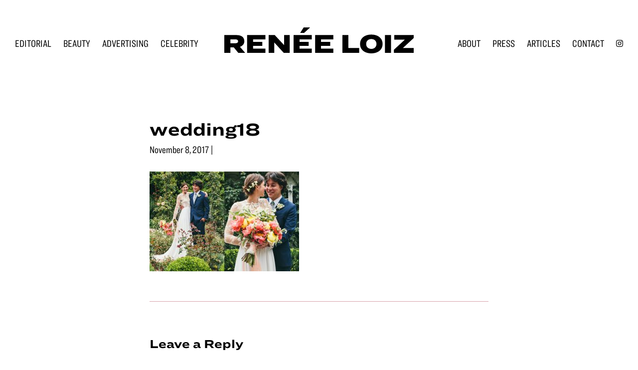

--- FILE ---
content_type: application/javascript; charset=UTF-8
request_url: https://reneeloiz.com/wp-content/themes/reneeloiz/assets/js/theme.js?ver=59a1172d9fd53df955ca
body_size: 256
content:
(()=>{var e,r={577:()=>{var e=window.scrollY,r=document.querySelector("header.site-header");r.offsetHeight;window.addEventListener("scroll",(function(){(e=window.scrollY)>=100?r.classList.add("scroll"):e<30&&r.classList.remove("scroll")}))},50:()=>{},212:()=>{},219:()=>{}},o={};function i(e){var l=o[e];if(void 0!==l)return l.exports;var n=o[e]={exports:{}};return r[e](n,n.exports,i),n.exports}i.m=r,e=[],i.O=(r,o,l,n)=>{if(!o){var t=1/0;for(c=0;c<e.length;c++){for(var[o,l,n]=e[c],s=!0,a=0;a<o.length;a++)(!1&n||t>=n)&&Object.keys(i.O).every((e=>i.O[e](o[a])))?o.splice(a--,1):(s=!1,n<t&&(t=n));if(s){e.splice(c--,1);var v=l();void 0!==v&&(r=v)}}return r}n=n||0;for(var c=e.length;c>0&&e[c-1][2]>n;c--)e[c]=e[c-1];e[c]=[o,l,n]},i.o=(e,r)=>Object.prototype.hasOwnProperty.call(e,r),(()=>{var e={214:0,875:0,401:0,296:0};i.O.j=r=>0===e[r];var r=(r,o)=>{var l,n,[t,s,a]=o,v=0;if(t.some((r=>0!==e[r]))){for(l in s)i.o(s,l)&&(i.m[l]=s[l]);if(a)var c=a(i)}for(r&&r(o);v<t.length;v++)n=t[v],i.o(e,n)&&e[n]&&e[n][0](),e[t[v]]=0;return i.O(c)},o=self.webpackChunkreneeloiz=self.webpackChunkreneeloiz||[];o.forEach(r.bind(null,0)),o.push=r.bind(null,o.push.bind(o))})(),i.O(void 0,[875,401,296],(()=>i(577))),i.O(void 0,[875,401,296],(()=>i(50))),i.O(void 0,[875,401,296],(()=>i(212)));var l=i.O(void 0,[875,401,296],(()=>i(219)));l=i.O(l)})();